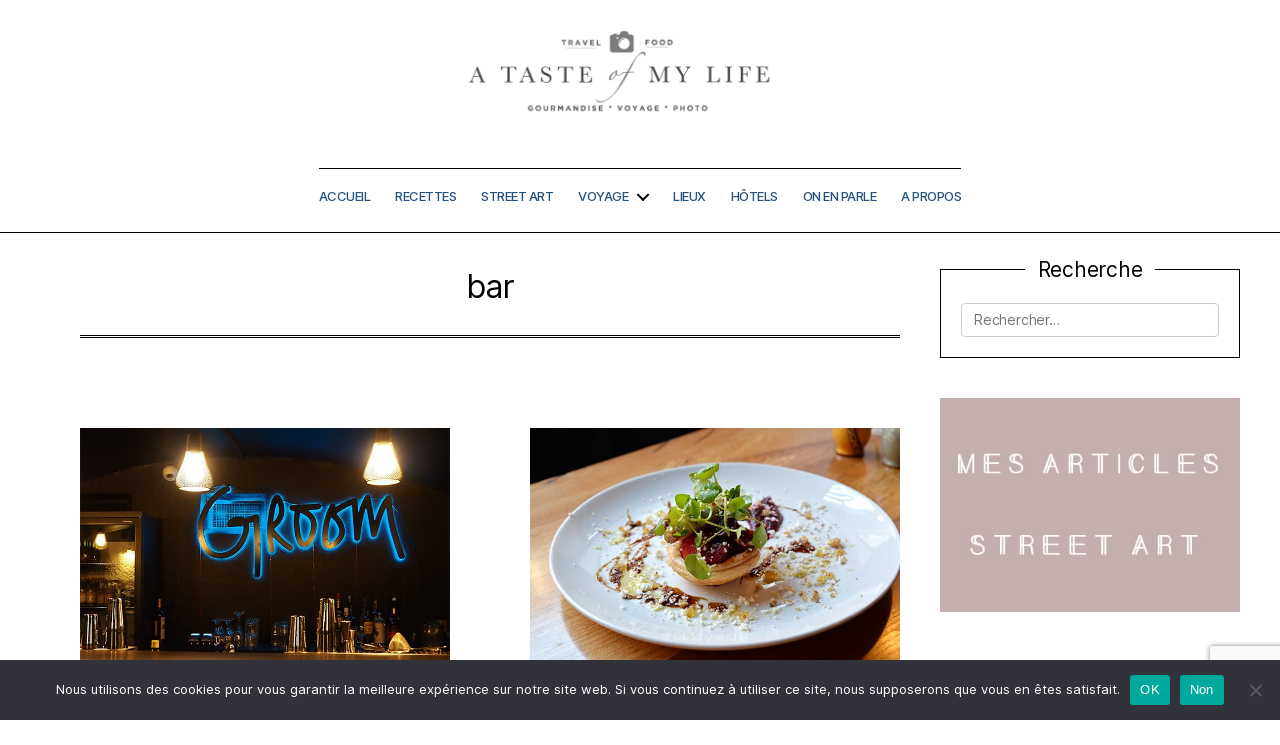

--- FILE ---
content_type: text/html; charset=utf-8
request_url: https://www.google.com/recaptcha/api2/anchor?ar=1&k=6LesggAqAAAAABeXSn1rFfrwH0cc_L-bC0QTPNWH&co=aHR0cHM6Ly9hdGFzdGVvZm15bGlmZS5mcjo0NDM.&hl=en&v=PoyoqOPhxBO7pBk68S4YbpHZ&size=invisible&anchor-ms=20000&execute-ms=30000&cb=i92i6rwx68cm
body_size: 48823
content:
<!DOCTYPE HTML><html dir="ltr" lang="en"><head><meta http-equiv="Content-Type" content="text/html; charset=UTF-8">
<meta http-equiv="X-UA-Compatible" content="IE=edge">
<title>reCAPTCHA</title>
<style type="text/css">
/* cyrillic-ext */
@font-face {
  font-family: 'Roboto';
  font-style: normal;
  font-weight: 400;
  font-stretch: 100%;
  src: url(//fonts.gstatic.com/s/roboto/v48/KFO7CnqEu92Fr1ME7kSn66aGLdTylUAMa3GUBHMdazTgWw.woff2) format('woff2');
  unicode-range: U+0460-052F, U+1C80-1C8A, U+20B4, U+2DE0-2DFF, U+A640-A69F, U+FE2E-FE2F;
}
/* cyrillic */
@font-face {
  font-family: 'Roboto';
  font-style: normal;
  font-weight: 400;
  font-stretch: 100%;
  src: url(//fonts.gstatic.com/s/roboto/v48/KFO7CnqEu92Fr1ME7kSn66aGLdTylUAMa3iUBHMdazTgWw.woff2) format('woff2');
  unicode-range: U+0301, U+0400-045F, U+0490-0491, U+04B0-04B1, U+2116;
}
/* greek-ext */
@font-face {
  font-family: 'Roboto';
  font-style: normal;
  font-weight: 400;
  font-stretch: 100%;
  src: url(//fonts.gstatic.com/s/roboto/v48/KFO7CnqEu92Fr1ME7kSn66aGLdTylUAMa3CUBHMdazTgWw.woff2) format('woff2');
  unicode-range: U+1F00-1FFF;
}
/* greek */
@font-face {
  font-family: 'Roboto';
  font-style: normal;
  font-weight: 400;
  font-stretch: 100%;
  src: url(//fonts.gstatic.com/s/roboto/v48/KFO7CnqEu92Fr1ME7kSn66aGLdTylUAMa3-UBHMdazTgWw.woff2) format('woff2');
  unicode-range: U+0370-0377, U+037A-037F, U+0384-038A, U+038C, U+038E-03A1, U+03A3-03FF;
}
/* math */
@font-face {
  font-family: 'Roboto';
  font-style: normal;
  font-weight: 400;
  font-stretch: 100%;
  src: url(//fonts.gstatic.com/s/roboto/v48/KFO7CnqEu92Fr1ME7kSn66aGLdTylUAMawCUBHMdazTgWw.woff2) format('woff2');
  unicode-range: U+0302-0303, U+0305, U+0307-0308, U+0310, U+0312, U+0315, U+031A, U+0326-0327, U+032C, U+032F-0330, U+0332-0333, U+0338, U+033A, U+0346, U+034D, U+0391-03A1, U+03A3-03A9, U+03B1-03C9, U+03D1, U+03D5-03D6, U+03F0-03F1, U+03F4-03F5, U+2016-2017, U+2034-2038, U+203C, U+2040, U+2043, U+2047, U+2050, U+2057, U+205F, U+2070-2071, U+2074-208E, U+2090-209C, U+20D0-20DC, U+20E1, U+20E5-20EF, U+2100-2112, U+2114-2115, U+2117-2121, U+2123-214F, U+2190, U+2192, U+2194-21AE, U+21B0-21E5, U+21F1-21F2, U+21F4-2211, U+2213-2214, U+2216-22FF, U+2308-230B, U+2310, U+2319, U+231C-2321, U+2336-237A, U+237C, U+2395, U+239B-23B7, U+23D0, U+23DC-23E1, U+2474-2475, U+25AF, U+25B3, U+25B7, U+25BD, U+25C1, U+25CA, U+25CC, U+25FB, U+266D-266F, U+27C0-27FF, U+2900-2AFF, U+2B0E-2B11, U+2B30-2B4C, U+2BFE, U+3030, U+FF5B, U+FF5D, U+1D400-1D7FF, U+1EE00-1EEFF;
}
/* symbols */
@font-face {
  font-family: 'Roboto';
  font-style: normal;
  font-weight: 400;
  font-stretch: 100%;
  src: url(//fonts.gstatic.com/s/roboto/v48/KFO7CnqEu92Fr1ME7kSn66aGLdTylUAMaxKUBHMdazTgWw.woff2) format('woff2');
  unicode-range: U+0001-000C, U+000E-001F, U+007F-009F, U+20DD-20E0, U+20E2-20E4, U+2150-218F, U+2190, U+2192, U+2194-2199, U+21AF, U+21E6-21F0, U+21F3, U+2218-2219, U+2299, U+22C4-22C6, U+2300-243F, U+2440-244A, U+2460-24FF, U+25A0-27BF, U+2800-28FF, U+2921-2922, U+2981, U+29BF, U+29EB, U+2B00-2BFF, U+4DC0-4DFF, U+FFF9-FFFB, U+10140-1018E, U+10190-1019C, U+101A0, U+101D0-101FD, U+102E0-102FB, U+10E60-10E7E, U+1D2C0-1D2D3, U+1D2E0-1D37F, U+1F000-1F0FF, U+1F100-1F1AD, U+1F1E6-1F1FF, U+1F30D-1F30F, U+1F315, U+1F31C, U+1F31E, U+1F320-1F32C, U+1F336, U+1F378, U+1F37D, U+1F382, U+1F393-1F39F, U+1F3A7-1F3A8, U+1F3AC-1F3AF, U+1F3C2, U+1F3C4-1F3C6, U+1F3CA-1F3CE, U+1F3D4-1F3E0, U+1F3ED, U+1F3F1-1F3F3, U+1F3F5-1F3F7, U+1F408, U+1F415, U+1F41F, U+1F426, U+1F43F, U+1F441-1F442, U+1F444, U+1F446-1F449, U+1F44C-1F44E, U+1F453, U+1F46A, U+1F47D, U+1F4A3, U+1F4B0, U+1F4B3, U+1F4B9, U+1F4BB, U+1F4BF, U+1F4C8-1F4CB, U+1F4D6, U+1F4DA, U+1F4DF, U+1F4E3-1F4E6, U+1F4EA-1F4ED, U+1F4F7, U+1F4F9-1F4FB, U+1F4FD-1F4FE, U+1F503, U+1F507-1F50B, U+1F50D, U+1F512-1F513, U+1F53E-1F54A, U+1F54F-1F5FA, U+1F610, U+1F650-1F67F, U+1F687, U+1F68D, U+1F691, U+1F694, U+1F698, U+1F6AD, U+1F6B2, U+1F6B9-1F6BA, U+1F6BC, U+1F6C6-1F6CF, U+1F6D3-1F6D7, U+1F6E0-1F6EA, U+1F6F0-1F6F3, U+1F6F7-1F6FC, U+1F700-1F7FF, U+1F800-1F80B, U+1F810-1F847, U+1F850-1F859, U+1F860-1F887, U+1F890-1F8AD, U+1F8B0-1F8BB, U+1F8C0-1F8C1, U+1F900-1F90B, U+1F93B, U+1F946, U+1F984, U+1F996, U+1F9E9, U+1FA00-1FA6F, U+1FA70-1FA7C, U+1FA80-1FA89, U+1FA8F-1FAC6, U+1FACE-1FADC, U+1FADF-1FAE9, U+1FAF0-1FAF8, U+1FB00-1FBFF;
}
/* vietnamese */
@font-face {
  font-family: 'Roboto';
  font-style: normal;
  font-weight: 400;
  font-stretch: 100%;
  src: url(//fonts.gstatic.com/s/roboto/v48/KFO7CnqEu92Fr1ME7kSn66aGLdTylUAMa3OUBHMdazTgWw.woff2) format('woff2');
  unicode-range: U+0102-0103, U+0110-0111, U+0128-0129, U+0168-0169, U+01A0-01A1, U+01AF-01B0, U+0300-0301, U+0303-0304, U+0308-0309, U+0323, U+0329, U+1EA0-1EF9, U+20AB;
}
/* latin-ext */
@font-face {
  font-family: 'Roboto';
  font-style: normal;
  font-weight: 400;
  font-stretch: 100%;
  src: url(//fonts.gstatic.com/s/roboto/v48/KFO7CnqEu92Fr1ME7kSn66aGLdTylUAMa3KUBHMdazTgWw.woff2) format('woff2');
  unicode-range: U+0100-02BA, U+02BD-02C5, U+02C7-02CC, U+02CE-02D7, U+02DD-02FF, U+0304, U+0308, U+0329, U+1D00-1DBF, U+1E00-1E9F, U+1EF2-1EFF, U+2020, U+20A0-20AB, U+20AD-20C0, U+2113, U+2C60-2C7F, U+A720-A7FF;
}
/* latin */
@font-face {
  font-family: 'Roboto';
  font-style: normal;
  font-weight: 400;
  font-stretch: 100%;
  src: url(//fonts.gstatic.com/s/roboto/v48/KFO7CnqEu92Fr1ME7kSn66aGLdTylUAMa3yUBHMdazQ.woff2) format('woff2');
  unicode-range: U+0000-00FF, U+0131, U+0152-0153, U+02BB-02BC, U+02C6, U+02DA, U+02DC, U+0304, U+0308, U+0329, U+2000-206F, U+20AC, U+2122, U+2191, U+2193, U+2212, U+2215, U+FEFF, U+FFFD;
}
/* cyrillic-ext */
@font-face {
  font-family: 'Roboto';
  font-style: normal;
  font-weight: 500;
  font-stretch: 100%;
  src: url(//fonts.gstatic.com/s/roboto/v48/KFO7CnqEu92Fr1ME7kSn66aGLdTylUAMa3GUBHMdazTgWw.woff2) format('woff2');
  unicode-range: U+0460-052F, U+1C80-1C8A, U+20B4, U+2DE0-2DFF, U+A640-A69F, U+FE2E-FE2F;
}
/* cyrillic */
@font-face {
  font-family: 'Roboto';
  font-style: normal;
  font-weight: 500;
  font-stretch: 100%;
  src: url(//fonts.gstatic.com/s/roboto/v48/KFO7CnqEu92Fr1ME7kSn66aGLdTylUAMa3iUBHMdazTgWw.woff2) format('woff2');
  unicode-range: U+0301, U+0400-045F, U+0490-0491, U+04B0-04B1, U+2116;
}
/* greek-ext */
@font-face {
  font-family: 'Roboto';
  font-style: normal;
  font-weight: 500;
  font-stretch: 100%;
  src: url(//fonts.gstatic.com/s/roboto/v48/KFO7CnqEu92Fr1ME7kSn66aGLdTylUAMa3CUBHMdazTgWw.woff2) format('woff2');
  unicode-range: U+1F00-1FFF;
}
/* greek */
@font-face {
  font-family: 'Roboto';
  font-style: normal;
  font-weight: 500;
  font-stretch: 100%;
  src: url(//fonts.gstatic.com/s/roboto/v48/KFO7CnqEu92Fr1ME7kSn66aGLdTylUAMa3-UBHMdazTgWw.woff2) format('woff2');
  unicode-range: U+0370-0377, U+037A-037F, U+0384-038A, U+038C, U+038E-03A1, U+03A3-03FF;
}
/* math */
@font-face {
  font-family: 'Roboto';
  font-style: normal;
  font-weight: 500;
  font-stretch: 100%;
  src: url(//fonts.gstatic.com/s/roboto/v48/KFO7CnqEu92Fr1ME7kSn66aGLdTylUAMawCUBHMdazTgWw.woff2) format('woff2');
  unicode-range: U+0302-0303, U+0305, U+0307-0308, U+0310, U+0312, U+0315, U+031A, U+0326-0327, U+032C, U+032F-0330, U+0332-0333, U+0338, U+033A, U+0346, U+034D, U+0391-03A1, U+03A3-03A9, U+03B1-03C9, U+03D1, U+03D5-03D6, U+03F0-03F1, U+03F4-03F5, U+2016-2017, U+2034-2038, U+203C, U+2040, U+2043, U+2047, U+2050, U+2057, U+205F, U+2070-2071, U+2074-208E, U+2090-209C, U+20D0-20DC, U+20E1, U+20E5-20EF, U+2100-2112, U+2114-2115, U+2117-2121, U+2123-214F, U+2190, U+2192, U+2194-21AE, U+21B0-21E5, U+21F1-21F2, U+21F4-2211, U+2213-2214, U+2216-22FF, U+2308-230B, U+2310, U+2319, U+231C-2321, U+2336-237A, U+237C, U+2395, U+239B-23B7, U+23D0, U+23DC-23E1, U+2474-2475, U+25AF, U+25B3, U+25B7, U+25BD, U+25C1, U+25CA, U+25CC, U+25FB, U+266D-266F, U+27C0-27FF, U+2900-2AFF, U+2B0E-2B11, U+2B30-2B4C, U+2BFE, U+3030, U+FF5B, U+FF5D, U+1D400-1D7FF, U+1EE00-1EEFF;
}
/* symbols */
@font-face {
  font-family: 'Roboto';
  font-style: normal;
  font-weight: 500;
  font-stretch: 100%;
  src: url(//fonts.gstatic.com/s/roboto/v48/KFO7CnqEu92Fr1ME7kSn66aGLdTylUAMaxKUBHMdazTgWw.woff2) format('woff2');
  unicode-range: U+0001-000C, U+000E-001F, U+007F-009F, U+20DD-20E0, U+20E2-20E4, U+2150-218F, U+2190, U+2192, U+2194-2199, U+21AF, U+21E6-21F0, U+21F3, U+2218-2219, U+2299, U+22C4-22C6, U+2300-243F, U+2440-244A, U+2460-24FF, U+25A0-27BF, U+2800-28FF, U+2921-2922, U+2981, U+29BF, U+29EB, U+2B00-2BFF, U+4DC0-4DFF, U+FFF9-FFFB, U+10140-1018E, U+10190-1019C, U+101A0, U+101D0-101FD, U+102E0-102FB, U+10E60-10E7E, U+1D2C0-1D2D3, U+1D2E0-1D37F, U+1F000-1F0FF, U+1F100-1F1AD, U+1F1E6-1F1FF, U+1F30D-1F30F, U+1F315, U+1F31C, U+1F31E, U+1F320-1F32C, U+1F336, U+1F378, U+1F37D, U+1F382, U+1F393-1F39F, U+1F3A7-1F3A8, U+1F3AC-1F3AF, U+1F3C2, U+1F3C4-1F3C6, U+1F3CA-1F3CE, U+1F3D4-1F3E0, U+1F3ED, U+1F3F1-1F3F3, U+1F3F5-1F3F7, U+1F408, U+1F415, U+1F41F, U+1F426, U+1F43F, U+1F441-1F442, U+1F444, U+1F446-1F449, U+1F44C-1F44E, U+1F453, U+1F46A, U+1F47D, U+1F4A3, U+1F4B0, U+1F4B3, U+1F4B9, U+1F4BB, U+1F4BF, U+1F4C8-1F4CB, U+1F4D6, U+1F4DA, U+1F4DF, U+1F4E3-1F4E6, U+1F4EA-1F4ED, U+1F4F7, U+1F4F9-1F4FB, U+1F4FD-1F4FE, U+1F503, U+1F507-1F50B, U+1F50D, U+1F512-1F513, U+1F53E-1F54A, U+1F54F-1F5FA, U+1F610, U+1F650-1F67F, U+1F687, U+1F68D, U+1F691, U+1F694, U+1F698, U+1F6AD, U+1F6B2, U+1F6B9-1F6BA, U+1F6BC, U+1F6C6-1F6CF, U+1F6D3-1F6D7, U+1F6E0-1F6EA, U+1F6F0-1F6F3, U+1F6F7-1F6FC, U+1F700-1F7FF, U+1F800-1F80B, U+1F810-1F847, U+1F850-1F859, U+1F860-1F887, U+1F890-1F8AD, U+1F8B0-1F8BB, U+1F8C0-1F8C1, U+1F900-1F90B, U+1F93B, U+1F946, U+1F984, U+1F996, U+1F9E9, U+1FA00-1FA6F, U+1FA70-1FA7C, U+1FA80-1FA89, U+1FA8F-1FAC6, U+1FACE-1FADC, U+1FADF-1FAE9, U+1FAF0-1FAF8, U+1FB00-1FBFF;
}
/* vietnamese */
@font-face {
  font-family: 'Roboto';
  font-style: normal;
  font-weight: 500;
  font-stretch: 100%;
  src: url(//fonts.gstatic.com/s/roboto/v48/KFO7CnqEu92Fr1ME7kSn66aGLdTylUAMa3OUBHMdazTgWw.woff2) format('woff2');
  unicode-range: U+0102-0103, U+0110-0111, U+0128-0129, U+0168-0169, U+01A0-01A1, U+01AF-01B0, U+0300-0301, U+0303-0304, U+0308-0309, U+0323, U+0329, U+1EA0-1EF9, U+20AB;
}
/* latin-ext */
@font-face {
  font-family: 'Roboto';
  font-style: normal;
  font-weight: 500;
  font-stretch: 100%;
  src: url(//fonts.gstatic.com/s/roboto/v48/KFO7CnqEu92Fr1ME7kSn66aGLdTylUAMa3KUBHMdazTgWw.woff2) format('woff2');
  unicode-range: U+0100-02BA, U+02BD-02C5, U+02C7-02CC, U+02CE-02D7, U+02DD-02FF, U+0304, U+0308, U+0329, U+1D00-1DBF, U+1E00-1E9F, U+1EF2-1EFF, U+2020, U+20A0-20AB, U+20AD-20C0, U+2113, U+2C60-2C7F, U+A720-A7FF;
}
/* latin */
@font-face {
  font-family: 'Roboto';
  font-style: normal;
  font-weight: 500;
  font-stretch: 100%;
  src: url(//fonts.gstatic.com/s/roboto/v48/KFO7CnqEu92Fr1ME7kSn66aGLdTylUAMa3yUBHMdazQ.woff2) format('woff2');
  unicode-range: U+0000-00FF, U+0131, U+0152-0153, U+02BB-02BC, U+02C6, U+02DA, U+02DC, U+0304, U+0308, U+0329, U+2000-206F, U+20AC, U+2122, U+2191, U+2193, U+2212, U+2215, U+FEFF, U+FFFD;
}
/* cyrillic-ext */
@font-face {
  font-family: 'Roboto';
  font-style: normal;
  font-weight: 900;
  font-stretch: 100%;
  src: url(//fonts.gstatic.com/s/roboto/v48/KFO7CnqEu92Fr1ME7kSn66aGLdTylUAMa3GUBHMdazTgWw.woff2) format('woff2');
  unicode-range: U+0460-052F, U+1C80-1C8A, U+20B4, U+2DE0-2DFF, U+A640-A69F, U+FE2E-FE2F;
}
/* cyrillic */
@font-face {
  font-family: 'Roboto';
  font-style: normal;
  font-weight: 900;
  font-stretch: 100%;
  src: url(//fonts.gstatic.com/s/roboto/v48/KFO7CnqEu92Fr1ME7kSn66aGLdTylUAMa3iUBHMdazTgWw.woff2) format('woff2');
  unicode-range: U+0301, U+0400-045F, U+0490-0491, U+04B0-04B1, U+2116;
}
/* greek-ext */
@font-face {
  font-family: 'Roboto';
  font-style: normal;
  font-weight: 900;
  font-stretch: 100%;
  src: url(//fonts.gstatic.com/s/roboto/v48/KFO7CnqEu92Fr1ME7kSn66aGLdTylUAMa3CUBHMdazTgWw.woff2) format('woff2');
  unicode-range: U+1F00-1FFF;
}
/* greek */
@font-face {
  font-family: 'Roboto';
  font-style: normal;
  font-weight: 900;
  font-stretch: 100%;
  src: url(//fonts.gstatic.com/s/roboto/v48/KFO7CnqEu92Fr1ME7kSn66aGLdTylUAMa3-UBHMdazTgWw.woff2) format('woff2');
  unicode-range: U+0370-0377, U+037A-037F, U+0384-038A, U+038C, U+038E-03A1, U+03A3-03FF;
}
/* math */
@font-face {
  font-family: 'Roboto';
  font-style: normal;
  font-weight: 900;
  font-stretch: 100%;
  src: url(//fonts.gstatic.com/s/roboto/v48/KFO7CnqEu92Fr1ME7kSn66aGLdTylUAMawCUBHMdazTgWw.woff2) format('woff2');
  unicode-range: U+0302-0303, U+0305, U+0307-0308, U+0310, U+0312, U+0315, U+031A, U+0326-0327, U+032C, U+032F-0330, U+0332-0333, U+0338, U+033A, U+0346, U+034D, U+0391-03A1, U+03A3-03A9, U+03B1-03C9, U+03D1, U+03D5-03D6, U+03F0-03F1, U+03F4-03F5, U+2016-2017, U+2034-2038, U+203C, U+2040, U+2043, U+2047, U+2050, U+2057, U+205F, U+2070-2071, U+2074-208E, U+2090-209C, U+20D0-20DC, U+20E1, U+20E5-20EF, U+2100-2112, U+2114-2115, U+2117-2121, U+2123-214F, U+2190, U+2192, U+2194-21AE, U+21B0-21E5, U+21F1-21F2, U+21F4-2211, U+2213-2214, U+2216-22FF, U+2308-230B, U+2310, U+2319, U+231C-2321, U+2336-237A, U+237C, U+2395, U+239B-23B7, U+23D0, U+23DC-23E1, U+2474-2475, U+25AF, U+25B3, U+25B7, U+25BD, U+25C1, U+25CA, U+25CC, U+25FB, U+266D-266F, U+27C0-27FF, U+2900-2AFF, U+2B0E-2B11, U+2B30-2B4C, U+2BFE, U+3030, U+FF5B, U+FF5D, U+1D400-1D7FF, U+1EE00-1EEFF;
}
/* symbols */
@font-face {
  font-family: 'Roboto';
  font-style: normal;
  font-weight: 900;
  font-stretch: 100%;
  src: url(//fonts.gstatic.com/s/roboto/v48/KFO7CnqEu92Fr1ME7kSn66aGLdTylUAMaxKUBHMdazTgWw.woff2) format('woff2');
  unicode-range: U+0001-000C, U+000E-001F, U+007F-009F, U+20DD-20E0, U+20E2-20E4, U+2150-218F, U+2190, U+2192, U+2194-2199, U+21AF, U+21E6-21F0, U+21F3, U+2218-2219, U+2299, U+22C4-22C6, U+2300-243F, U+2440-244A, U+2460-24FF, U+25A0-27BF, U+2800-28FF, U+2921-2922, U+2981, U+29BF, U+29EB, U+2B00-2BFF, U+4DC0-4DFF, U+FFF9-FFFB, U+10140-1018E, U+10190-1019C, U+101A0, U+101D0-101FD, U+102E0-102FB, U+10E60-10E7E, U+1D2C0-1D2D3, U+1D2E0-1D37F, U+1F000-1F0FF, U+1F100-1F1AD, U+1F1E6-1F1FF, U+1F30D-1F30F, U+1F315, U+1F31C, U+1F31E, U+1F320-1F32C, U+1F336, U+1F378, U+1F37D, U+1F382, U+1F393-1F39F, U+1F3A7-1F3A8, U+1F3AC-1F3AF, U+1F3C2, U+1F3C4-1F3C6, U+1F3CA-1F3CE, U+1F3D4-1F3E0, U+1F3ED, U+1F3F1-1F3F3, U+1F3F5-1F3F7, U+1F408, U+1F415, U+1F41F, U+1F426, U+1F43F, U+1F441-1F442, U+1F444, U+1F446-1F449, U+1F44C-1F44E, U+1F453, U+1F46A, U+1F47D, U+1F4A3, U+1F4B0, U+1F4B3, U+1F4B9, U+1F4BB, U+1F4BF, U+1F4C8-1F4CB, U+1F4D6, U+1F4DA, U+1F4DF, U+1F4E3-1F4E6, U+1F4EA-1F4ED, U+1F4F7, U+1F4F9-1F4FB, U+1F4FD-1F4FE, U+1F503, U+1F507-1F50B, U+1F50D, U+1F512-1F513, U+1F53E-1F54A, U+1F54F-1F5FA, U+1F610, U+1F650-1F67F, U+1F687, U+1F68D, U+1F691, U+1F694, U+1F698, U+1F6AD, U+1F6B2, U+1F6B9-1F6BA, U+1F6BC, U+1F6C6-1F6CF, U+1F6D3-1F6D7, U+1F6E0-1F6EA, U+1F6F0-1F6F3, U+1F6F7-1F6FC, U+1F700-1F7FF, U+1F800-1F80B, U+1F810-1F847, U+1F850-1F859, U+1F860-1F887, U+1F890-1F8AD, U+1F8B0-1F8BB, U+1F8C0-1F8C1, U+1F900-1F90B, U+1F93B, U+1F946, U+1F984, U+1F996, U+1F9E9, U+1FA00-1FA6F, U+1FA70-1FA7C, U+1FA80-1FA89, U+1FA8F-1FAC6, U+1FACE-1FADC, U+1FADF-1FAE9, U+1FAF0-1FAF8, U+1FB00-1FBFF;
}
/* vietnamese */
@font-face {
  font-family: 'Roboto';
  font-style: normal;
  font-weight: 900;
  font-stretch: 100%;
  src: url(//fonts.gstatic.com/s/roboto/v48/KFO7CnqEu92Fr1ME7kSn66aGLdTylUAMa3OUBHMdazTgWw.woff2) format('woff2');
  unicode-range: U+0102-0103, U+0110-0111, U+0128-0129, U+0168-0169, U+01A0-01A1, U+01AF-01B0, U+0300-0301, U+0303-0304, U+0308-0309, U+0323, U+0329, U+1EA0-1EF9, U+20AB;
}
/* latin-ext */
@font-face {
  font-family: 'Roboto';
  font-style: normal;
  font-weight: 900;
  font-stretch: 100%;
  src: url(//fonts.gstatic.com/s/roboto/v48/KFO7CnqEu92Fr1ME7kSn66aGLdTylUAMa3KUBHMdazTgWw.woff2) format('woff2');
  unicode-range: U+0100-02BA, U+02BD-02C5, U+02C7-02CC, U+02CE-02D7, U+02DD-02FF, U+0304, U+0308, U+0329, U+1D00-1DBF, U+1E00-1E9F, U+1EF2-1EFF, U+2020, U+20A0-20AB, U+20AD-20C0, U+2113, U+2C60-2C7F, U+A720-A7FF;
}
/* latin */
@font-face {
  font-family: 'Roboto';
  font-style: normal;
  font-weight: 900;
  font-stretch: 100%;
  src: url(//fonts.gstatic.com/s/roboto/v48/KFO7CnqEu92Fr1ME7kSn66aGLdTylUAMa3yUBHMdazQ.woff2) format('woff2');
  unicode-range: U+0000-00FF, U+0131, U+0152-0153, U+02BB-02BC, U+02C6, U+02DA, U+02DC, U+0304, U+0308, U+0329, U+2000-206F, U+20AC, U+2122, U+2191, U+2193, U+2212, U+2215, U+FEFF, U+FFFD;
}

</style>
<link rel="stylesheet" type="text/css" href="https://www.gstatic.com/recaptcha/releases/PoyoqOPhxBO7pBk68S4YbpHZ/styles__ltr.css">
<script nonce="TjBxiTfhubuzJVhwLNcE6A" type="text/javascript">window['__recaptcha_api'] = 'https://www.google.com/recaptcha/api2/';</script>
<script type="text/javascript" src="https://www.gstatic.com/recaptcha/releases/PoyoqOPhxBO7pBk68S4YbpHZ/recaptcha__en.js" nonce="TjBxiTfhubuzJVhwLNcE6A">
      
    </script></head>
<body><div id="rc-anchor-alert" class="rc-anchor-alert"></div>
<input type="hidden" id="recaptcha-token" value="[base64]">
<script type="text/javascript" nonce="TjBxiTfhubuzJVhwLNcE6A">
      recaptcha.anchor.Main.init("[\x22ainput\x22,[\x22bgdata\x22,\x22\x22,\[base64]/[base64]/[base64]/[base64]/[base64]/UltsKytdPUU6KEU8MjA0OD9SW2wrK109RT4+NnwxOTI6KChFJjY0NTEyKT09NTUyOTYmJk0rMTxjLmxlbmd0aCYmKGMuY2hhckNvZGVBdChNKzEpJjY0NTEyKT09NTYzMjA/[base64]/[base64]/[base64]/[base64]/[base64]/[base64]/[base64]\x22,\[base64]\x22,\x22wobDisKvw6QAw7vCm8KRR8OBScOjHMOkDzwtwrIHw7VFPcOBwosfZhvDjMKILsKOaSrClcO8wpzDrRrCrcK4w58Twoo0wqcSw4bCsw47PsKpS1diDsKHw4ZqESY/woPCizLCsyVBw4TDilfDvV7CuFNVw4QRwrzDs0V/[base64]/Ct8KnP1g4wrPCp8KCFsKgd8Kqwr7CosOaw4pJc2swV8OyRRt9L0Qjw6jCoMKreEBTVnNvG8K9wpx+w5N8w5YPwpw/w6PCjWoqBcOHw44dVMOzwpXDmAIJw5XDl3jCvMK2d0rCl8O6VTg8w5Ruw51cw5paV8KCVcOnK1fChcO5H8KaTzIVa8OBwrY5w7lhL8OsXnopwpXCnXwyCcK/BkvDmnTDoMKdw7nCmGldbMKjH8K9KCvDl8OSPQDCr8ObX2HCn8KNSVzDiMKcKyLCrBfDlzrCjQvDnVXDliEhwrDCiMO/RcKPw7ojwoRTwpjCvMKBN0FJIRNjwoPDhMKmw7wcwobCmljCgBEWElrCisKtTgDDt8KvFlzDu8KrUUvDkQ3DnsOWBSjCvRnDpMKYwpdufMOeFk9pw51nwovCjcKCw5x2Cw8Mw6HDrsK6M8OVwprDpMO2w7t3wo4/LRRkIh/[base64]/CnsKcw4IMw4xkw5hbwqHDg8OzWsO8NMOIw4UIwo4/E8KvJ1guw4jCuzYOw6DCpQ83wq/DhG/Cjkkcw7jChMOhwo1vAzPDtMOxwpsfOcOTW8K4w4AsK8OaPEUJaH3DrcK5Q8OQBcO3KwNVfsK4G8KyeWdZGizDrMOHw7RAWsOsaG86KnF7w4bCpcOFRWXCggLDnQPDmQnCmMKpwqUaI8ONwq/DixDCrMOkFTPCo2csZDh7YMKcRsKXdhjCuAx2w7s+OxzDv8Ouw5nCqMOaDSoow7zDgWtiQxXClsK4w6HCi8Kaw6vDiMKnw5TDs8Oew4JzQ2HCk8Kna0UeIMOKw7Uqw5/[base64]/DsHrDjyTCojMSDMKxwptaJMOpwpFywoXDrWjDl1xewoLDjMOgw6bCusOiOcO5wpLDoMKUwp5JS8KuXgxyw6jCucOzwoDCrkNVMGQXKsKBEVbCk8KhaQnDqMKZw5zDlsKXw4DCiMO1bcOWw4PDocO7ZMKDaMK4wrs4OknCjUhnUcKLw77Do8KxQcKVc8OAw4FiJk/CiRbDmS9gZAlsSnwuYkUNw7IBwqIgw7zCgsKHK8OCw47Cu1gxQFV7AMKybzPCvsOxw6rDvcOlVTnCsMKrJXzDusObMy/[base64]/w64Pw6RJVQjChMKqD3NCDzIEwrXCq8KvCQzCjSTDo3UEF8O7bMKow4QVwqjClsKAw4HCkcOgwpgwMcKPw6p9KMKkwrLCr17CmcKNw6HCmCERw6vCi1fDqiLCi8OvIi/[base64]/Dt8OBwprCg2TDqcOTw5XDhMKlw6VQPinDpsKlw5vDs8OrCT0ZWkzDv8ONw7AaWcOXU8OVw55wU8KVw7Zzwp7CiMOZw5/DrcKNwr/Cu1HDtRXCt27DisOQQ8K3RcOITMOfwrzDscOpAlfChkJ3wr0Kwo45w5XCnMK/wokzwrzCi201LXIBwoVswpHDiADDpWNTwpbDox4tDQHDm1d9w7fCsTzDo8ODeU1aHMODw5fCp8Kdw7wlPsOZw6PCrzHCrHrDv185w7NmaUQvw5tSwrcfw7wNScKrTW7CkMO9fDbDnzLCqQrDp8KhfCcpw4nCp8OOTB/DlcKpasKowpYxWMOyw6UYZnFEVxYgwoXCksODRsKNw47DvsOXecOHw4xKAMOaCxPCmm/DtlvDnMKewo/CpDMbwo1iEMKSN8KXHcKYBsOkRjbDj8OfwqUbK1TDjyZiw5XCpHV8w7tjSGVQw5wGw7dtw5TClsKjcsKKW21Vw7QoS8KGwrrCnsK8WG7Dqz4WwqM6wpzDj8OZJy/CksOAUgXDncKswqTDtMOBw7nCvcKeYsOJK1rCj8KzJMKVwrUSejXDvMOowqwAdsOtwonDhDoGRMO6X8Kxwp7CsMKZPwPCqcKTHMKaw4fDqCbCphzDmcOOGycIwoXCrsKMVg1MwpxzwoELTcO0w7dYb8KEwoHDimjCtCRnQsKmw5vCq3wUw4/CrjFWw4ZLw6o0w68jLG/DsBXChBjCgcOsesKmVcOmwpzCncKvwqVpw5XDo8KESsOkw4Z7woRKTxYLOTs6wprCoMKiKS/[base64]/CqcKHwpR6wrfDvsK7bW7CpmHCvX9TPcORfMO2NWNmMybDiXE+w7wvworDmVcAwqVgw5Z4Kh/DqsO/wr/Dg8KTVsK5VcKJUmXDhg3CvXPCq8OSIWbCusKwKR0/[base64]/DsMOhwp7DmcOmwqbDjsKecwrDiS07woEyVMOiIcK/eljDnAgGJkFVwrfCv3EsbQZ/RsKmMMK4woU6w4ExQsK1YwPDqx3Ct8OBR0/CgTJBJMOYwrrCsS7CosO/w5VdQzvCpsOcwoDCtHwrw7bCsHzDpMO9w4/CmAPCh2TDhMK9woxDBcKXDcKsw4FhQmDCukkubMOxwowywoHDp1jDiF/Di8KMwoDCkWjCosKgw6TDi8KMVTxjUMKYwpjCn8KzU2zDtlrCvcKLe3bCtMKjcsOYwqTCql/CicOyw6LCnwJ8w5gnw5rClsOCwq/DsHVOXzXDkQbDtsKTJMOOGDJFMCwUL8KrwqN2wpPCn1M3w5JtwqJFH0pbw55zA1rDgj/ChjBZw6pNw77ChcO4fcKHDSwiwpTCi8OQJRxywowcw5ZXIzzDssOaw4JJeMO5wonCkiBUH8O9wp7Dg29CwqRpK8OBZ3vCkGvCjsONw4MBw4DCr8Kkw7rCjsK/cGvClMKRwq4cMcOEw47DgH8owp02ax8jwqJnw7bDgcOzaQolw5RMw6vDg8OeNcK4w4tyw6EJL8K4wq4owrXDtj9teyhrwp9kw4DDsMKKw7DClnV8w7ZEw5zCuxLCv8Oiwp0GR8KREiXCk14qa1vDrsO9CMKUw6U7d0PCjT40V8O4w7DCocOYw4PClcKCwq/CjMOLL1bCmsK8dsKawobCkR8FJcKPw5zDmcKHwqbCu23CpcOAPgVSbsOpFcKEbH0xdsK7eRrCp8O/HBIgw6QAWXZ4wofDmMOXw4DDrsKfQjFGwpkvwp0Vw6HDtRkBwp4kwrnChMOZbsKtw4rChnrChcKtAjAIYsKSw5rCiWY7SiDDgXnDhSVWwrLDlcKvflbDnkQtKsOewr/Dq0PDs8OxwpdlwoNNLUoCDlJ0w7TCrcKnwrwYHkjCpTHDn8Osw7bDkQrCq8OvOw/CksKsN8KCY8KPwo7CnxvCocKvw4nCmxbDpcOywprDr8O3w4QQw60ha8KuehXCusKzwqbCo1rChMO8w6PDuAccA8Oiw7zDsRbCqH/Cr8OoDE/DlzvCkMOUY0rCmVQpcsKYwojDjjw/[base64]/[base64]/[base64]/CkUsXwrvDnjcUVmlCw43DhMKew44CLEDDusKnwqYxSytyw6QIwpVyJcKJcQHCkcOMw5nCqAQvAMOhwqw5woYOesKVOMOqwrp8TE0ZH8Ohw4/CnQLCuSEHwqd/w5bCg8K8w7hnRUvDojV8w5UfwoHDssKke3oawpvCokArLCoMw6fDoMKDVMO2w4rCp8OMwoPDtMK/[base64]/[base64]/[base64]/[base64]/CoClpQzpuW3fCvVLDvQLDvQdCJ8OjwpAuw7nDmFTCocKHwpvDjsOpP1LCoMOZw6E9wqLCl8Kpwr1XXcKtcsOOwqrClMO2wplDw5QAJ8KzwpPCocOcBMOGw4gzDMK1w49zWiPCsTzDssOQdcO2dcOwwrHDlRg3R8OyV8OqwqRhw4FNw61kw7VZBcKcUm/Cgl9Hw540Hn04KFnCisOYwrpLbcOnw47DlsOJw6xxBDt9EsOIw6pgw7FXIAgmeEXCv8KgNGjCrsOGw7sHLhTClsKpwrHCgFvDihvDr8KlRmXDhhwPOGrDlcO4w5fCj8KWOMODN1wqw6c9w6DCkcK3w7LDsSsZR1RMOjgXw61KwoYxw7UGeMKGwpJrwpYnwp3DnMO/P8KaRB95RHrDssOew4wzKMKuwrtqasK6wr5BLcKfC8O5U8OKGsKgwobDry7DqMK5S2E0T8Opw51awoPCiEswb8KOwrlQGzPChABjbkdJRyDCisOhw7LDlFXCvsK3w7tbw706wqgOLcOxw6x/w7A7w6jCjVxiDcO2w6Mew6p/wq/[base64]/wqMIw5XCryQYJwQpw4fCnUQnw4s7w6cTwrnDi8Onw7rCjA1Yw4oWBsKuPcO9VsKRYMK6UW7CgApbUCtUwoLCisOuYcKIKDDCkMKaHcO4w7ZFwrTCrWvCisK9wpzCsCDCvsK/wpTDqXTDuEDCs8OQw5PDocKcI8O/FsKYw7B5Z8KhwpsawrPCt8KaXsKSwp3Ck3wswpHDvw1Qw5wxwrnDlUoPwo/DvsKLw79bLMKuXcOUcAnCgSl9bmYsOsO3TMK8w7c1GE7DjSLDjVfDs8O5wpDDkwIgwqjDjmrCtz/Ct8OiTcOHS8OvwpTDo8OJDMOdwoDCgMO4K8KQw5cUwrMLDMOGEcK1UsK3w64IdW3CrcObw4zDrWpqBW/Cp8OVQ8KDwoxrBsOnw4HDiMKfw4fDqcKIwqPDqErCtcKbGMKeGcKjA8O1wqw6PMO0wo88w7V2w5IdWGvDv8OCHsO8LyDCn8ORw5bCoQwDw6YCcywkwo/[base64]/CssOCPcKnF8OXw5rDghjCjn/CkCt5wotZw7LCoUtTIh1Oe8OWdx1Pw7rCjADCscKIw4F6wrHCncKVw6nCscKPwrECw5bCskx8w7HCmcOgw4DCgMOxwqPDkxwJwoxSw5DDisOXwr/CjFzCnsO4w4ZAUAAsHkTDikxLcD3DsxzDuyxlccKRwpPDszHClnlkFsKkw7J1CsKNMAzCn8K+woVWdMOBGQ7CrMKlwqzDjMOLwpfCpwzCh3A0YScSw5LDvsOML8KXXm5cIsOkw6wiw4/ClsOTwrLDjMKDwp7DhMK5D1fCjXI3wrlWw7jDhMKdJDHDsC1qwoQaw5/DucOqw7/Cr35gwqLCoRstwqBbFXDDgMKvwqfCrcONCCdlfkZvwoTCqcOIOVrDvTd1w4rCo3FewoHDlcO7QGrChAbCoFPCnCPDlcKMfcKIwrYmK8K4Z8OXw7cVSMKMwrx/JcKIw4dVYjTDtsKYe8O1w5B5wpBrFMK5wq/[base64]/DpsK4IGTCrHrCksOPfTvCgQ7DpsOtwp15wpfDv8OEcnnCr2EBLALDhcOAwqPDvcO+w41ASsOCXcKJwqdEEC92UcO/[base64]/MgtAfTtyw7skAzrDg0hHwoXCvVzClsK+eRXDt8Kowq3Dg8Kuwrwtwod6Cmw9MgUqIsOqw4cxR0ouwpl4RsKAwq3DusKsSB3DvsKxw5oYNFDCvkZowrFwwptfbcKSwpvCphYTRMODw6sOwp3DljPCvcOxO8KZQMO5LVHDgx3CgsKFwrbCgklzTcOqwp/CkMOwISjDv8ObwqFewp3CnMK/[base64]/CmsOJwpUAw6k3DsOTwr0DIlFvaMK8SjDDnh3Cn8OKwrl7wo5mwoPDjmbChkwsaGIkFcOZw4/Ck8OBwqNjZBgvw4lHezzCnG5CRSAGwpREw6N6JMKQEsKyMnjDqsKwRMObIsKMPVTDpXAyNUMIw6Jawrw/blEgZwAUw5/Dq8KKPcOGw5nCk8O3dMKxwpzCrx45ZMKKwoYCwotiSHDCjU/Dl8KUwpjCrsKRwr7DoFhvw4jDoXhkw6giAUhoasO2WMKxOsKtwq/Dv8KqwpnCqcK3HWcyw5saEsOnwq3DoH8fNcOvY8ORZcOkwqzCtMOiw5/DsEMMFMKpKcKaH35TwonDuMK3DsKresKXSW8aw4jClissKCQawprCvEvDgcKAw4/ChnDCmcOrDTvDvcK7NMKFw7XCsEljWcKADMOefsKfLcOlw7rDgnzCucKWXnAPwqFrM8OPG1BHBcKscsOhw4HDj8KDw6XCqMOKMsKYejJRw7nCr8KOw5BMwoXDoUrCrsObwp/CpXnCmwzDtH4Bw5PClWNXw7fCrhDDm0chwofDq2/DjsO4EV3Cp8O9wpcuc8KrHD0QQ8KPwrNlw7XDgsOuw6PCnzdcd8Oiw7zDrcKvwo5DwqQxdsK9X0vDgVTCi8KQwqjChcK+wpNUwrrDp3fCtSfCjMK4woRlSjNjTUTCoFzCrS/Ci8KlwqnDvcOBWcOgRMKpwrE4GsKPw5FIwpYmwpYZw6VifsOyw6jCtBPCosKXcUURH8KxwqvDlHBIw4ZpFsK+BMKzIhDDm2YRJknCqml5woxeIMKTO8KMw6PDki3CmjnDmsKYdMO2w7HCmm/CtGLCn07ComgeJMKaw73CkSsAw6Fww6LCn3p/[base64]/CuHHCmFovW085w69+JnzDqsKJw6JLLhh5YXENwr5iw40zAsKBJzddwpw4w65tWgnCs8O5wqZzw7jCnURSasO7YDlDY8O+w7PDgsOPJ8K7KcO/XcK8w50sCHpywpxMB03CqwXCscKdw4IlwoEWwqkkPX7CjsKteSQWwrjDvcOBwqwGwpfDjsOJw7VbUQg/wogyw7nDtMKfSsOrw7ItVcOowrluY8KYwphRHjzDh3XDugDDhcKKc8OswqbDmWh5w5U3w5QxwpUewqN+wodEwpkSw6rCsyPCsz/DnjDCsFlwwrlUa8KXw41BBjlvHwNGw6d6wrIDwoXCk0RmTsK3a8K4d8OFw7vCn1gRCcO8wonCk8KQw6zCtcKcw73DuHVewrIzPi/[base64]/CmTPDvsOxDsKwaMOCdMKDUsK0w4TDnMOxw5JHfGjDtQfCj8OBUMKiwqLCpMOOOUA6U8OIwr9Bfy0pwp5pKgHChMODEcKMwoEzLsK5w4oTw7vDqsOEw6/DpcObwp3CtcKqSB/[base64]/AMOjw68pw7QYew9tw71Pw5hACDVcw7B9wo/Ck8Kowq3ChcKnKEDDoEXDg8OMw5MAwrdtwoMfw6IWw6J1wpfDj8O4RcKicsOoVk4HwpXDpMKzw5vCucO5wpB/w5rCgcOXcDwkFsKnI8OJN1cEw4jDvsO8NsKtVjEPw6XCiUrCkVEBCMKAVG5NwrDDh8Krw4LDhABXwp4bwoDDkHHCgQfCjcOtwofCjy0SSMKzwoTDhBbCgTYrw6F2wpXCgcOgEwdrw58JwoDDmcOqw6YXBkDDjMOnAsOLJ8K9HX4GbwUJXMOnw4QBLC/ChMKvB8KrVsK1wpzCnMOXwoJLHcKqPcKEEWdtdcKHVsOHAMKYw6lKCsO7wrvDtMOgeXXDk3zDt8KPF8OEwq0fw6jCisOjw6XCvsKtKm/Du8K4DF3Dm8O5w5bDl8KSe0DClsKBSMOywpoDwqbCs8K+dkvCpmglfcKFw5vDvQTCvV0EYGTDn8KKXF7Cv3vCu8OQCygML2DDv0LCiMKRYg/DmlbDp8O7DMOVw4VLwqjDi8OOwpRPw7jDtlBYwqHCvSLCmxvDpcKIw4YEbSzDqcKbw4bCmU/DrcK5V8OSwpYSAcOZGmHCj8KvwpLDtkTDrH5mwoFNOVscUG0JwosEwonCmX96DcKjw4hcVcK8w6XCgMKow6DDuwRlwo4Rw4cgw5ptTAvDuSohIcK1wonDqw7DmURGAFTCuMOcFMObw53DiHfCrCpHw4IMwoPCjzTDtl/Cl8OzOMOFwr4dCkXClcOjN8KGNsKJWcKDQcO1FcKmw6DCq0Mow55Qf0A6wo1Qwr4tHlhgJsKFNsOkw7DDusKpMHrCoi5VUGDDjC7CnH/CjMKkbMK9eUbDmwBtScK9wq3DnMK4w7Q0RUNwwqoGPQbCm3F1wrN4w7ZywojDq2LDmsOzwoTDlUHDj01dwobDpMKRV8OOFEzDlcKEw6g7wpjCu0AVScKoMcKIwpY6w5p2wrc7RcKnFxw7woDCusKKw7XCkEzCrMKzwrY7w6YQWEs/woo2AWpCfMK/wp/[base64]/DtMOJDcOsY1USSAXDscOXEFXCsn7Dkk3DuGAlwoTDiMOHQcOYw6HDssOuw7HDn2Iww7vCuwDCugDCgABbw7Qww7PDr8KGw63CrsOnYcKgw7rCgcOGwr/DrwF7ZgjCvcKGSsOJwrJ/emdswq1DFHnDo8OGw6zDq8OJNF/CvifDnHLCu8ODwqMCVyzDnMOSw6p8w5PDlR8pLsK8w6klIRvDn3dDwrDCncOzNcKVacKYw4gDbsOfw7/[base64]/CvcOgQk/Dsw7CtHkrw5/DqyhWP8KGwpXCtj3CrQlWw6ARwrXCqmrCuB7DkGnDr8KXKsO0w49QL8OHOlLDssObw4TDqFQxPcOVwqfDhHLCkGtbBsKeKFrDhMKNbirDtSnCgsKcPsOlwrZVAibCrwTCmydnw4nDkV/DtMOjwqIXMzNwW11ZJhtSbMOkw5c/[base64]/DtcOewoMOVnMTwpvDhlQrK0AYwphKaMK6BMOwAlRjasOYIArDhHvCjAMKOVNdVcOJwqHDtmdmwrt6Jhk5woBJSWnCmSHCk8Oma1lrSMOPMsOPwpw0wpHCucK2WU9nw4fDnGNzwoJeH8OabzEhaAoXXMKuw4HDgsOJwq/[base64]/c2vCgsKwEWVZUXtJw6fDvcOlFsOmw48Aw40rGWB3ZcKfXcKvw7fCosKqPcKWw60iwqPDoTTDh8Kuw5bDlHgpw78Xw4jDrsK0DGwHRMOJOMK8LMOsw5Upw5kXBR/DhnkAWMKHwpERwqXCtHfCgQrCqhzCnsOOw5DCssOHZwppL8ODw7fDjMOqw5LCpcK1EknCuGzDtcOrUsKCw5l7wp/CncO8wo5Gw7ZAeDNXw7TCksONBcOxw4Jcwr/DunnCjCXChcOnw6zDuMOBe8KEwqc/wrfCtcOnwoFtwpvDhnbDogvDtF0XwrDCmEvCvCNcC8KGaMOAw7RNw7nDmcOodsKcBgF9b8K9w6vDtcOhw4jDisKew4/[base64]/DgVcHW0nDpcOhw5JlDDDCnGV5CAMiwoFXwqjCoVJNRcObw45CZsKUYDAPw70CbMOKw5AMwpsLHCBcEcO5wpt8Jx3DlsKSV8OJw4ktWMO6wq8VLXHDjQzDjB/DrDHCgG9Ew4tyccOHwqNhw6BxZV7DjsKLLcKNw7/Dv2jDlj1Qw5rDhkvDvHrCisO6w4zCrxgcW1HDrsOrwpNOwpZYEMKZbG/CvMK7w7fDtyMgXVXDh8Ouw5hLPmTCs8OcwpdVw5rDnsOwRidZGsKGwo5BwpTDhcKnFsKswr/DocKMw7BFASIzwqbCuRDCqMKgwrPCmcKFPsO1wqvCkCspw7vCiyVDwqrCg1NywrYbwr3ChUwuw6xkw4vCksOnaGDDn0DCmR/ChQ4Cw6DDvk3DpjzDhXnCpsKXw4fCuAUlW8Ouw4zDoQVgw7XDo1/DvX7DvsKueMOdQ2/Cp8Olw5DDg0jDnhwrwqJnwrnDiMK2CcKaBsOXccOkw6xdw7Q3wr46wqoow6PDk07DkcKkwqTDtcKow6LDtMOYw6hhDgPDp39Uw5AOMMOYwrVGUMO7YDZgwroUwpctwozDq0DDrybDr1/DvGk6XSBNaMKHVxTDgMOHwppXc8KIEsOvwofCmULCtMKFX8K1w5FOwoAWTFRcw4tSwrs4Y8OuOcK0TkQ4wqXDsMOew5PCscONU8Oew4PDvMOcV8KfMkXDkBPDnCbDvlrCtMOAw7/DuMOKw4nCjjlwO3MOfsKbw7/CiSpVwpNXUwnDuGfCp8O8wq7CrTjDvnLCjMKlw5DDscKAw5fDtgUlcMOnUMKUFjfDlx3DrUDDjsOabDXCrw1rw7lVw7jCgMKxBF1ywo8Sw4/CpE7DqlbDkhDDg8O/ez/DsDI4Khgiw5BIwoHDn8O5VU1Dw4gkNFB/[base64]/wp0iwq3CimcGwpFswoVnCMKUw6vCkMO4QGbCosOPwqJiMsO/[base64]/CtkUYwp5dFUXDlWZcw692D0cKaCjDoyd4N15Aw5pIw69CwqXCjMOnw4fDnWbDn2luw6/[base64]/woLClkrCnsOKbMO6D1vDkxg1w67CrmvComcKw5ldTANGJjtcw7JMf1tQw4rDmSt0A8OEZ8KXMRxdFCTDrcOwwoRwwp/DmUY4wrrCtApUE8KZZsKSd3fCmEjCosK/E8K7w6rDuMO2KcO7b8OqBEZ/[base64]/DvcKSwpwzO0XDr8KpF8OobMK+w6bCtsOcM37Dhh0DO8KdZcOnwozCnXgzcAMqBsO1B8KiAcKlw59mwrLCmMKIIT/CvcOTwotQwqEww7fChGIrw7UEODQTw4DCkGEqOSMrw4TDgFo1Qk7Do8OUYjTDo8O+wqA4w5RRfsOVcBMeeMOVWVEgw6k8wqtxw5DDi8K2w4E1FQUFwo12A8KVwobChGQ5cQlNw602KV/CnsKvwqh3woIAwonDp8KQw7kqwpRHwrrDlcKAw6DDqkDDvcK+byhrGm0xwolGwpk2XMOKw73Dl1oeITfDmMKLw6VEwrMzMMKPw6tyI3PCnBwJwrotwojCvCjDmD4Hw5zDoHnDg2LCjMO2w5ENPy8Dw7VGF8KueMKGw7TCk23CswvCiiLDkMO0w5HDlcK/[base64]/DoMK1W8KAJMKeTlNJFyBEw6Ilw7rDr8KoL8OqB8KYw50iAmZlw5Z5dBTClR9jMQfCihXCtMO6woDDlcKkw7NrBnDCicKQw4/DpUczwoc3VcKbwqPDlRzCgwxOJMKBw7shPkITPcOzIsKbCm3DgS/Chwkaw5nCjGQiw7rDlwF4w6rDtA1gewsqNFDCp8K2K0BRXsKEIwotwq1wHikBbFJ8DVk/w6rDvsKFwrLDsHzDky9Bwp4Dw7zCi17CtcOFw4s8IAkQK8OhwpjDnXJBwozCtsKaZl7Dm8OfPcKKwqhMwqHCunkmY2kuDW/CvG5cBsO9wqMmw5R2wq45wpDCv8KYw6R+Z0JIKcKuw5dWasKFeMKcOBbDoV4ww5LCnHrDoMKefFTDksOhwqvCqVwDwrTChsK4UsO/wqXDs30aNy3CkcOWw7/Ck8KPJnRYZw4HQMKpwqzDs8Kew5fCtW/DkTLDr8Kbw57CpHZuQsKPeMOyam8Md8OVwphhwpcZQirDjMOuW2EJBMKOw6PCmQBLwqpzEiRmTW/CnXvCksKPw4rDp8OMPCXDjsKmw6rDocKxdg9/LgPCm8O1ckXCiiIVwp93wrxdC1XDmMOaw4xyEXZrKMKHw5BjHsK/wplSCWMmITDDoAQhH8Opw7ZnwoDDvyTClcOFw4I6acO9eCVxKXd/wofDiMOLBcOtw4fDkilMWGDCnWEfwpFxwq7DlW9dcwluwoXCjwgdb3QgDMO5QsOPw5c9wpHCggbDv0NMw7/DmgUqw4jChyInPcOIwp8Bw6XDq8O1w6/CtMKkNMOyw7LDsXc3w5xXwo1TAMKBLMKFwp4sbsOWwoUgw4kyR8OOwosWMhnDqMO9wokPw506Q8KYIMOgwrXCksKHTBB4VyLCiwLCgQLDgcKmCcOFwrDDrMOvGg5cQTvCkhoTAjt8KsK/w5Yywr9oTTBDfMONwqkAdcOFw45pcMOsw7kNw5fCnTLDoRdQCMKHwqHCvMKmw63Cu8OMwr3DtcOFw5vDnMK4w5AVwpVdNMKXMcKnw5Zfwr/[base64]/Ds8OeYcKcwr7CrQHCssOUFcOrV2XDvWTDiMODES/[base64]/[base64]/wq4wFSXCk2M/w5vDkxjDgcKkAiHDrsOlw6I6OMOTHMOgf2zCsGA9woDDhUTCpcKvw47DpsKeFn8lwoBjw7gaAcK8N8KhwpPCrj4ew6bDhxkWw5XCnVfDu2kdwqtaVcKKFcOtw74UIz/DrhwhIMKzCWLCrsK5w6xlw40ew5Qgw5/Dh8KMw43CmQTCgXFeBMKAQmIQOGfDlVt/wovCrxnCq8OyPxgCw5Mke0Zew4XDk8OvIUvCoFAvU8KxIcKYFcKMRcO/wp99wr3ChQ8oFELDs2vDsEbCumRxb8K7w5JQJMKMDl46w4zDv8O/JwZudcOCe8KYw4jCtHzCgTwgHEVRwqXClVXDn2TDrkpXIEZXwrTCnxLDp8Oaw5x2wotyXnorw6oXO1hYEcOnw4I/w7U/w6xmwrvDucKZw7DDgRrDogHCpcKGTGN3QnDCusOvwrrDsGTCpCh0WA3Dn8Ora8OZw4BCHcKtw5vDoMOnLsKYWMO/wogqw5haw7MfwrTCv27DkAgXa8KSw5NUw5k7CgVowqwhwoPDosKFw7HDs1hkbsKgw6XCuXNrwqzDu8Kzd8OKU3fCiSDDkWHCjsK1SGfDlMOIdsOTw6BLSQAcQRDDrcOnVT7DsmsiID9kKw/CqUXDgsOyQMOTAcKcTnrDvDLClwnDh316wowVb8OZQMOWwpLCkGgVU3DCosKvMQsBw6hpwq8hw7YwWAEuwrZ5IlvCpHfCnENJwpPDo8KBwoVlw7zDrcO8RE00VcKGfcO/[base64]/CqHU7e8OoSCMtwojCsVVpwq7DgkfCi23Dv8KwwqrCo8OtGMOJUMO1GlbDqDbClcO+w6jDs8KeZALChMOycMKTwr7DggfDscK1aMK9DFRfbBgTKMKAwqrCrFjCnMOESMOQw7LCgQbDp8OQwpEhwpl5w6k3OcKqLgTDi8KCw6XChcOjw5xBw4R5AkDCon0lGcOBw7XCoj/Dm8Oka8KhcMKfwoslwr/DlxrCinZHQMK3WsOzM0s1PsKwZsOkwro4NMOfdibDlcKRw6PDusKPL0XDkFMobcKkJR3DtsOGw4cew5RjOi8lfsKhKcKXw5jCp8OTw4/CqsO6w7bCr0nCtsKnw7JGQzfCkmfDosOlSMOQwr/[base64]/CuTbConBGwo13SDYfwocywoJyZRTDjnw6WcOFw4tWw6zCocK+X8OeTcKxwpnDn8KCfzNxw4DDksO3w4ZPw4vDtWTCksO3w5dCwqRHw4rDj8OGw7M5aRjCpz0HwqwVw6/[base64]/DlHPDrMOeOcOmdcO9woJ5JsK8a8KSw48uwqPDiDhbwpMYAcO8wrvDmsO6Z8O7Z8KtShrCv8ORZ8Ovw4l9w78OOn0xLcKrwqvCilnDsibDu0vDkcK8woMpwq1Wwq7CrWRoHnwIw6BTaGvCnj8YE1rDnEjDsVpTVkMSLnLDpsO+KsONXsOdw6/CiiXDr8K9FsOuw6NrW8KmSHvCr8O9Zl94asKaLGLDjsODdybCo8Kqw7fDusOdAMKQMcKBWVRnFD3DqsKjNhHCpsKVw6PCnsOUdH3CkgceVsK+IVHDocOSw6IFB8Kqw4R/IMKQHsK3w5bDusKHwq7CtcKiw5VYaMK2w7AyMggjwpTCtsOCDxFCbQppwogKwr1sfcOVecK4w5cgGsKbwqoRw45KworCoEQ/w71qw6ElImo5wofCgmgRa8ORw6dWw681w6BjQsKEw47DpMKowoMCfcOycGjDlHbDvsKBwonDpkvCrmTDiMKQw5rCkirDuCfDmQbDqcKOw5jClsOBCsKww7k9HsOvXcKnSsK/PcONw4YOw7xCw7zDjsOlw4NSP8KqwrvDjRVoPMKDw4Nvw5Aiw7hlw7NoeMK9BsKxIcOCKVYCQhg4Wn3DrBjDu8K3D8OlwoNUaCQZA8OBwqjDmBfDm1RhX8K5w6/Cs8O9w57Dr8KnesOlw7XDgzvCp8O6worDkHQpCsKbwolKwrptwqVTwpUUwql5wqFVAhtNI8KTS8Kyw65CaMKBwpbDs8K8w4nDpsK5O8KeGwLDq8K+YTYaAcOSfhzDg8KGe8OZMAZ6TMOqWWAHwpTDvzo6fsO9w6Ixw57ChsOUwq3CkMK+w5/CgBjCh0LCn8K4Jiw5Qi4mw43Cqk7DiB7CsiPCtMKqw64awoEAw51eQTF9cx7Ck10rwqtQw5VSw5rDuxbDnCDCrMKPHExbw47DkcOuw5zCqhbCnsKpUsOEw71Hwq4CXmpff8K1w6fDvsOzwpzCpsKNOMOCZiXClB15wqHCusO8LcKFwpBwwp5uMsOXw4dKe3/[base64]/[base64]/wqBGSsOow4PDiUNWw5bDtMKSYcOUw5MXwrJDw7nCmsKeScKywoBiw5/DqMOaL2vDiFlUw7zCksOSRAnDgQjCgMKtGcO2JlXCncKqNsOXWS8awrBnCsK3ZiQgw4MNXQAqwrgKwqZsAcKhBcOpw61iTnrDp0PDuz83wqHDj8KEwq9VWcKsw7HDpB7DnxHChzx1PsKxw6XCgh/CucOkJcKhFcKHw50Fwrlncmp/GHPDpsKgGgvCmMKvwoLCqsOLZxcDSsOgw6ABwoDDpVtDW1pvwpQKwpAGDUAPbsObw7M2RmbDlxvDrA4zwqXDqsOYw5kIw57DoARtw67CgsK7OcODNjBmcE4owq/DrAXDj0gjcUHDvMKha8Ktw6Eww69fOcKdwqjDv1rDuk94w5Y0ecOLX8K6w43Cjkphwrh7flfDkMKDw7XCn23Dk8Otw7dLw6g6LX3CsnIvV1XCvUnCmsK1WMOIE8Kxw4HCgsOCw4MrAsOCwpNCeXLDjcKMAyDCjhdRK3PDqMOfw4bDpMOLwqJzwp/[base64]/CicKcO8K4CFHCr8O7w65TWzDCv8KIbn1/[base64]/w6bCu8OKwpF6w4PDllTClcKtWjEYLwhdRzQlX8K7w5bCrnp1a8O9w6gNJsKAYmrCqcOGwozCosONwrZcHCU1UHcxTTVXb8Ohw7oCDAXChsOlEcKpw4ZMWArDpBXCmU3DhcKkwo7DmHpAW1clw69nKzDDtgR+wowFF8KvwrbDpkrCosOfw7Rrwr/CrMKMTcKrakDCjcO/w4jDnsOuUMOzw4vCv8K7w50Kwro8w6lSwoLCksOmw5AawozDksKGw5PCkwdhGcOoJMKkZW/DkkNVw43DpFAzw6/DtDFFw4Qrw77CoVvDvGZhU8K2woVHN8KpIcK8H8Krwq0sw4LCkgvCoMOBIlE9CyPDlEXCrzgwwqp+a8OcIGJTQcOZwpvCo3p/wo5pwrfCni5Tw6rDnTUOWhjDgcOkwoIxBsOAw4fChsOCwpRoKkrCtVgTG1cQBsOmCmtzdWHCgcOMYixwanJIw4DCosO0wo/Cn8OlZ3Y3IcKIw40vwpkfw6TDisKiOiXDjRJtQcOlYiPDicKoBhrCpMO9PsKzw61+wrfDtDTChXDCtxjCpH/[base64]/G8KBw6Z/ZcK1w6Ezwq93XsKWwoUFKCw0w5NxbsKiw6plwqfCpcKHJArClcKOXSYlw6E6w4Z/RCDCusOfbUXDqyZLDQwhJRc4woMxQmHDuU7DlcKBUXVhKMKqFMK0wpdBBzDCn3nCh2wRw4pya2TDt8OFwrrCujzDj8OSScOQw7UFMjBUKj/DvxF6woHDncO6BRXDvsKEdix0OMOSw5HCscK/w73CpC/CocOcC3TChcK+w6wcwrrDhDHCv8OfJ8OBw6llAFUTw5bCqDRrfELDiQImRDo7w4g8w4bDmsOww7oMLx08FjQmw4zDiE/CqHgWPcKQAgjCg8OwKiDDuRzDssK2TgJRV8Ktw7LDpE4Qw5jCg8ORXcOqw6LChcOJwqAaw7zCsMKXXhzDp19QwpHDqMOFw5E6RwXDhcO0W8KcwrcxFsOXwrXCrcOTwp3CssOPAMKYwpHDgMKKMVwncVEWNmtVwqsrSENbGCJ3F8K2AMKbGXvDiMOAUQw/w7LDmADCsMK0OcOEDsOnw77CuGYqVSVLw5V6B8KOw4knOsOdw5jDtFHClTEGw5TDtWd5w5dEKztow5bCgsOQF2zDs8KZMcONY8KtXcOiw7vCqVjDvsK+GcOGFlzDtwzChcOjw4bCjy9oWMO4woRwf1ITZEHCklY9ecKZw59CwoMveE/CqkDClW8nwr1Fw5TCncOjw5rDuMKkAgRAwpgzZMKCaHwODAvCpmlDYipcwpN3RWBWHGRhfBxqHS0Lw5cgDlfCj8OAUMOMwpPDoQnDsMOYTMO9OF8owpHDucK7UgAFwoAXNMKTw6PCi1DCisKoeVfCq8Kbw43CscO2w7U1wovCo8O2eEYqw6/[base64]/DjcKKDwfCusO7awXDjF3DqcO2FE5Fwqsvwrhnw5NBw7vDmj0Jw7AYAcOvw6k4wpPDmAFWYcKLwqDDucOEFsOuaiQrbm47KDTCucONa8ObMMOqw5ABb8OSB8OJNsKCNcOQwpLCpzTCnAIpHVvDtMKICW3DocOBw5vDn8OQRAHCncOsbhABfX/CvzdiwrDDr8OzcsOGccKBw4HDsSrDnV1hw6fCvsKFLgnCuV8vWxvCoF8NDGJKT2/Dhkl/wpgawrkdKDhgwok1EsK+fcOTcMOYwpfDtsKpwrnDtD3CnBZewqhIw7oHdyzCilHDuH03T8Kxw4AgYCDClMKXbMKaEMKje8OuPsOzw4/DpG7Cj0nCoTNKMcO3f8OHO8Knw7tsDghuw5FeYBxPT8OkfSsSL8KqdUENwq/CshAHZTZML8Oewq0dSmfCp8OqBsO6wpfDsRMQVMOOw5M/UsO7JD1SwrFkVxnDncO8eMOiwrjDrFXDuxI5w69ScMKxwoHClmNFRMKZwql0BcOkwpVEw6XCvsK5FyvCocKERF3DhjAVw6EZFsKGZsOXPsKDwqppw7PCnSZ1w4UUw6Euw6Ipwo9qC8OhIF8Jw7w/woAKUhvDk8O6wqvCo1ILwrlSIcOaworDvMOpB250w4zCkRnCl33DiMOwR1oMwp/ClUImwrXCgyFdYGbDk8OTw5kOwq/DicKOwrg/wrZHGMKIw7LDiRHCpMOEw7zDvMO0wrpBw5RSBSPDhSZnwpZmw4xsBVvCqQUZOMOYVDkkUy3Du8KKwrjCuXHCh8Oww7NcAsK1LMK/w5Qhw7DDh8KhQcKIw6s3w4YWw4kZcXTDvypPwpARwo5swprDnMOdAsOywrXDmTIkw447c8OSW0nCtTBMwqEVH0Nmw7vCr0EWcMKfccOJW8KQCcKHRErCs07DpMOMHMOOCinCqjbDtcK5CcOzw5NHQMKIDMKCwoTCisOiw4k5XcOiwp/Csi3DjcOtworDh8OIHRNrEijDm0DDjycLK8KoNA/DpsKNw7kWKisowrXCn8KKVhrCu0Bdw4fDkDBIbsK+U8Oow5IOwqYPShUqwrfDvQnDgMKeW08geEAiLkrCgsOceGHDsSLCnE0XfsOVw6TCrsKkJAJmwrw/wrjCsRAVYUPCrDUlwp53wpl4b0MVL8Oywo/CicKdwoVxw5TCu8KWNA3Cn8O6wrJow4PClnPCpcOZBQTCu8KIw7tcw5IfwpfDtsKSwpkbw7DClm/[base64]/[base64]/Ck8KSw4rDvWbCvMKgw5AcwrfCgMOIwqPCl3gpwqvDucOHR8OoXsOoesOAN8KvwrJPwonCpsKfw4fDuMOCwoLDhcOFTMO6w4ENwoxuRcKcw6ovwprDjwUHcU8Jw6JWw75zFQEtQMOHwrrCu8Ktw6zDmR/DgQcaIcOZZMOHEMO6w7XDmMOkXQ/[base64]/[base64]/DjsOsE8OpOhoFwpxLw6jCuAzDnGsRCsKYLnzDhXxdwqEUJ1bDuAHCiVPCi33DmMOTw6zDmcOLw4rCuQXCiH/DmcKSwrJUIcOpw5IJw67Ck2NkwoNYJzbDvx7DqMKDwqU2Nl7Ds3fDvcKkEmjDsghDJVU6w5QNM8OIwr7CuMO2RcOZQn59PCMVwr4TwqTCmcK1fVBtXMKzwrscw6xQSGwHGlXDl8KjTSlVbhbDsMOuw4PDl07Cg8O8dBVkBgvDqMO0KxnCt8OHw4/DigDDni4vXMKNw4huw47DgCw7w7HDqldzH8Ojw5dlw5NAw6xiSMOHbMKYNMOWZMK8woE9wrwpw6orXsOgNsK7IcOnw7vCuMO2wrbDrxhNw4PDsFw3G8OoWMKWeMKub8OqCmpFWsOXw4fDiMOjwpTDgsKaYmhoS8KAQl0PwpDDpcKJwovCvsK/Q8O/TRpaZAo0bjoFCsOiRsKhwpfClMK1wqUNw7HCuMOIw7NATsOmR8OYdsOxw7Yqw4LCssO4wqDDjMOgwrkPEUjCuVjDj8KL\x22],null,[\x22conf\x22,null,\x226LesggAqAAAAABeXSn1rFfrwH0cc_L-bC0QTPNWH\x22,0,null,null,null,1,[21,125,63,73,95,87,41,43,42,83,102,105,109,121],[1017145,884],0,null,null,null,null,0,null,0,null,700,1,null,0,\[base64]/76lBhnEnQkZnOKMAhnM8xEZ\x22,0,0,null,null,1,null,0,0,null,null,null,0],\x22https://atasteofmylife.fr:443\x22,null,[3,1,1],null,null,null,1,3600,[\x22https://www.google.com/intl/en/policies/privacy/\x22,\x22https://www.google.com/intl/en/policies/terms/\x22],\x22ZZRcadpc9z/OkHrAwgtz1UdqRwONhOtacRlesqMYHEw\\u003d\x22,1,0,null,1,1768992614585,0,0,[54],null,[132,209,88,123],\x22RC-EZd6bV88Q1Id1g\x22,null,null,null,null,null,\x220dAFcWeA5yQO7MAOJDkeoUymkj97Z9xgwt0LXCQ_VZ2lZSRvFmcr2YALeWYX2DnoNK1qo6RJiNB5NA0aJmtWZSBjx-tzhFp5NHUg\x22,1769075414873]");
    </script></body></html>

--- FILE ---
content_type: text/css
request_url: https://atasteofmylife.fr/wp-content/themes/twentytwenty-child/style.css?ver=1.0
body_size: 2502
content:
/*
Theme Name: My Twenty Twenty Child Theme
Theme URI: https://example.com
Description: A child theme for Twenty Twenty.
Author: Your Name
Author URI: https://example.com/
Template: twentytwenty
Version: 1.0
License: GNU General Public License v2 or later
License URI: https://www.gnu.org/licenses/gpl-2.0.html
*/

/* GLOBAL */
p, ul, li, ol, a, span {
    font-family: "Inter var", -apple-system, BlinkMacSystemFont, "Helvetica Neue", Helvetica, sans-serif!important;
}
a {
    color: #23527c!important;
}

/* HEADER */
.header-inner {
    flex-direction: column;
}
.header-inner .header-titles-wrapper {
    margin-bottom: 50px;
}
.header-inner .header-navigation-wrapper {
    border-top: 1px solid black;
    padding-top: 20px;
}
.primary-menu > li a {
    /* color: #337ab7!important; */
    text-transform: uppercase; 
    text-decoration: none!important;
    font-size: 13px;
}
body:not(.overlay-header) .primary-menu ul {
    background-color: white!important;
}
.primary-menu ul.sub-menu a {
    color: #1878d1!important;
}
body:not(.overlay-header) .primary-menu > li > ul:after {
    border-bottom-color: white!important;
}
.eb-post-grid-wrapper.eb-post-grid-tojgj .ebpg-pagination {
    display: flex;
}
.eb-post-grid-wrapper .ebpg-pagination button:disabled {
    display: none;
}
#menu-item-6364 .sub-menu {
    z-index: 999999999999;
}
/* .eb-post-grid-wrapper .ebpg-post-grid-column {
    z-index: -1!important;
} */
.eb-post-grid-wrapper .ebpg-entry-thumbnail:after {
    content: none!important;
}

/* HOME */
.home .right-column {
    display: none;
}
.home .left-column {
    width: 100%!important;
    max-width: 100%!important;
}
.home header.entry-header {
    display: none;
}
.home .sharethis-inline-share-buttons {
    display: none!important;
}
.wpcp-carousel-wrapper {
    border-bottom: 1px solid black;
    padding-bottom: 30px;
}
.ebpg-entry-title a, .entry-title a {
    color: black!important;
}
.eb-post-grid-wrapper.eb-post-grid-tojgj .ebpg-categories-meta a, .entry-categories-inner a {
    color: #333333!important;
}
.ebpg-posted-on {
    color: #333333!important;
}
.eb-post-grid-wrapper.eb-post-grid-tojgj .ebpg-post-grid-column {
    padding-bottom: 20px!important;
}

/* BLOG CONTENT */
.single-post #site-content {
    border-top: 1px solid black;
}
.singular .entry-header {
    padding-bottom: 4rem;
}
.single-post .entry-categories-inner, .single-post .post-author, .single-post .post-comment-link {
    display: none;
}
.post-inner {
    padding-top: 0;
}
.single-post .post-date {
    color: #1878d1;
    font-size: 14px;
}
.single-post .post-date .meta-text a {
    color: #1878d1!important;
}
.single-post .post-date .meta-text a:hover {
    text-decoration: none!important;
    color: #23527c!important;
}
.blog-content-container {
    display: flex;
    gap: 70px;
    max-width: 120rem;
    margin: auto;
    margin-top: 5vh;
    justify-content: space-between;
}
.blog-content-container .left-column {
    width: 75%;
}
.blog-content-container .right-column {
    width: 25%;
}
.singular .featured-media-inner {
    left: 0!important;
    width: 100%!important;
}
.post .entry-title {
    font-size: 36px;
    font-weight: 400;
}
.post .entry-header {
    padding-top: 0!important;
}
.search-form {
    flex-direction: column;
    margin-left: 0;
    margin-right: 0;
}
.search-form .search-submit {
    display: none;
}
.search-form label {
    flex-direction: column;
}
.search-form-container {
    padding: 20px;
    border: 1px solid black;
}
.search-form-container p {
    text-align: center;
    background-color: white;
    width: 130px;
    margin: -36px auto 18px;
    font-size: 21px !important;
}
.search-form-container .search-field {
    height: 34px;
    padding: 6px 12px;
    font-size: 14px;
    line-height: 1.42857143;
    color: #555;
    background-color: #fff;
    background-image: none;
    border: 1px solid #ccc;
    border-radius: 4px;
    margin-left: 0;
    margin-right: 0;
}
.blog-content-container .entry-content > * {
    width: 100% !important;
    max-width: 100% !important;
    text-align: justify;
    font-size: 14px;
    margin-bottom: 5px;
}
.single-post .entry-categories {
    margin-bottom: 0!important;
}
.post-meta-single-bottom .post-meta {
    justify-content: center;
    font-size: 14px;
}
.meta-icon svg path {
    fill: #333333!important
}
.meta-text a {
    color: #333333!important;
}
.alignnone, .aligncenter, .alignleft, .alignright, .alignwide {
    margin-top: 2rem;
    margin-bottom: 2rem;
}

/* COMMENTS */
.comment-reply-title {
    font-size: 24px;
    font-weight: 400;
}
.comment-author a {
    text-decoration: none!important;
}
.comment-author .fn {
    font-size: 18px;
}
.comment-metadata {
    font-size: 12px;
}
.comment-meta .avatar {
    border-radius: 100%;
}
.comment-reply-link {
    background-color: transparent!important;
    padding-left: 0;
}
.comments-wrapper .styled-separator {
    display: none;
}
.logged-in-as {
    font-size: 14px!important;
    margin-bottom: 30px !important;
}
.comment-respond {
    margin-top: 30px;
}
.comment-respond #submit {
    color: #fff;
    background-color: #337ab7;
    border-color: #2e6da4;
    padding: 6px 12px;
    margin-bottom: 0;
    font-size: 14px;
    font-weight: 400;
    text-transform: none;
    line-height: 1.42857143;
}
.akismet_comment_form_privacy_notice {
    font-size: 14px!important;
}
.comment {
    border-bottom: 1px solid #efefef;
    padding-top: 2rem!important;
    padding-bottom: 2rem!important;
}
.pagination-single .styled-separator {
    display: none;
}
.pagination-single-inner .title {
    font-weight: 400;
}
.previous-post, .next-post {
    position: relative;
}
.previous-post::before {
    content: "Article plus ancien";
    position: absolute;
    top:-20px;
    left: 50px;
    width: 100%;
    text-transform: uppercase;
    font-size: 12px;
    color: #23527c!important;
}
.next-post::before {
    content: "Article plus récent";
    position: absolute;
    top:-20px;
    right: 50px;
    width: 100%;
    text-transform: uppercase;
    font-size: 12px;
    color: #23527c!important;
}
span.title-inner {
    font-size: 27px;
}
span.arrow {
    background-color: black;
    border-radius: 100%;
    width: 30px;
    height: 30px;
    min-width: 30px;
    display: flex;
    align-items: center;
    justify-content: center;
    color: white;
}

/* SHARE */
.addtoany_list a, .widget .addtoany_list a {
    display: inline-flex!important;
}
.a2a_kit {
    top: auto!important;
}
#sb_instagram .sbi_follow_btn a {
    color: #fff!important;
}
.sharethis-inline-share-buttons {
    margin-bottom: 30px;
}

/* ARCHIVE/CATEGORY */
.archive-title .color-accent {
    display: none;
}
.archive-header {
    padding-top: 0;
}
.archive #site-content {
    border-top: 1px solid black;
}
h1.archive-title {
    font-weight: 400;
}
.archive-subtitle {
    font-size: 14px;
    margin-bottom: 30px;
    margin-top: 10px;
}
.archive-blogs-container {
    display: flex;
    flex-wrap: wrap;
}
.archive-blogs-container article {
    width: 50%;
    min-width: 50%;
}
.archive-blogs-container .entry-categories {
    margin-bottom: 0;
}
.archive-blogs-container .entry-categories .entry-categories-inner {
    margin-top: 10px;
    margin-bottom: 0px;
}
.archive-blogs-container .entry-categories .entry-categories-inner a {
    font-size: 14px;
    text-transform: none;
    font-weight: 400;
    text-decoration: none!important;
    border-bottom: 0;
}
.archive-blogs-container h2.entry-title a {
    font-size: 18px;
}
.archive-blogs-container .post-author, .archive-blogs-container .post-comment-link {
    display: none;
}
.archive-blogs-container .post-date {
    font-size: 11px;
}
.archive-blogs-container .post-meta-wrapper {
    margin-top: 10px;
}
.archive-blogs-container .post-meta-wrapper.post-meta-single-bottom {
    display: none;
}
.archive-blogs-container .post-meta-edit-link-wrapper .post-meta {
    justify-content: center;
}
.pagination-wrapper .styled-separator {
    display: none;
}
.page-numbers {
    font-size: 14px;
}
.page-numbers[aria-hidden="true"] {
    display: none!important;
}
.pagination-wrapper {
    margin-top: 30px;
}

/* TOUTES LES DESTINATIONS */
.post-54199 .entry-header, .page-id-54199 .sharethis-inline-share-buttons {
    display: none!important;
}
.post-54199 .wp-block-columns {
    margin-top: 0!important;
}
.page-id-54199 .right-column {
    display: none;
}
.page-id-54199 .left-column {
    width: 100%!important;
    max-width: 100%!important;
}

/* FOOTER */
.footer-widgets.column-two {
    display: flex;
    align-items: flex-start;
    width: auto;
}
.footer-widgets.column-two h4 {
    margin-top: 0!important;
}
#site-footer {
    background-color: #222!important;
    padding: 15px 0;
    font-size: 10px;
    text-transform: uppercase;
    color: white;
}
#site-footer a {
    color: white!important;
}
#site-footer .section-inner {
    display: flex;
    align-items: center;
}
.to-the-top-long .arrow {
    display: none;
}
.archive-header-inner {
    border-bottom: 3px double black;
    padding-bottom: 30px;
}
.archive .post-meta-edit-link-wrapper {
    display: none;
}


@media all and (min-width: 768px) {
    .header-toggles {
        display: none!important;
    }
}

@media all and (max-width: 768px) and (orientation: portrait) {
    .left-column {
        width: 100%!important;
        max-width: 100%!important;
    }
    .right-column {
        width: 100%!important;
        max-width: 100%;
    }
    .blog-content-container {
        padding: 20px;
        flex-direction: column;
    }
    .pagination-single-inner {
        gap: 50px;
    }
    .previous-post::before {
        left: 0;
    }
    .next-post::before {
        right: 0;
    }
    #site-header .header-titles-wrapper {
        margin-bottom: 0!important;
    }
    .menu-modal {
        z-index: 9999999999;
    }
    .modal-menu > li > a, .modal-menu > li > .ancestor-wrapper > a {
        font-size: 18px;
    }
    .archive-blogs-container article {
        width: 100%;
        min-width: 100%;
    }
    .footer-widgets.column-two .widget_block, .footer-widgets.column-two .widget_block #mc_embed_shell, .footer-widgets.column-two .widget_block #mc_embed_shell #mc_embed_signup {
        max-width: 100%!important;
    }
}